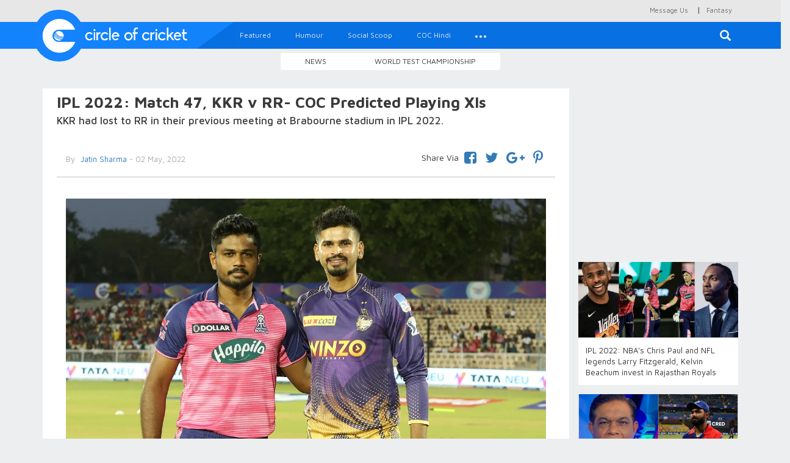

--- FILE ---
content_type: text/html; charset=UTF-8
request_url: https://circleofcricket.com/category/IPL/75832/ipl-2022-match-47-kkr-v-rr-coc-predicted-playing-xis
body_size: 14485
content:
<!DOCTYPE html>
<html lang="en" >
<head>

<meta content="text/html; charset=UTF-8" name="Content-Type" />
<meta charset="utf-8">
<meta http-equiv="X-UA-Compatible" content="IE=edge">
<meta name="keywords" content="Exclusive Cricket Interviews, Indian Cricket Team England Tour, Virat Kohli Captain of India, Rahul Dravid Coach of India">
<meta name="viewport" content="width=device-width, initial-scale=1">
<title>IPL 2022: Match 47, KKR v RR- COC Predicted Playing XIs</title>
<meta property="og:title" content="IPL 2022: Match 47, KKR v RR- COC Predicted Playing XIs" />
<meta property="og:type" content="article" />
<meta property="og:image" content="https://circleofcricket.com/post_image/post_image_cf47d39.jpg" />
<meta property="og:image:width" content="620" />
<meta property="og:image:height" content="541" />
<meta property="og:site_name" content="Circle Of Cricket"/>
<meta property="og:description" content="KKR had lost to RR in their previous meeting at Brabourne stadium in IPL 2022. "/>
<meta property="og:url" content="https://circleofcricket.com/category/IPL/75829/ipl-2022-match-47-kkr-v-rr-coc-predicted-playing-xis"/>



<!-- For Twitter <script src="https://circleofcricket.com/js/modernizr.min.js"></script>
<meta name="twitter:card" content="KKR had lost to RR in their previous meeting at Brabourne stadium in IPL 2022. ">
<meta name="twitter:site" content="@circleofcricket">
<meta name="twitter:creator" content="@circleofcricket">
<meta name="twitter:title" content="IPL 2022: Match 47, KKR v RR- COC Predicted Playing XIs">
<meta name="twitter:description" content="IPL 2022: Match 47, KKR v RR- COC Predicted Playing XIs">
<meta name="twitter:image" content="https://circleofcricket.com/post_image/post_image_cf47d39.jpg">
-->

<link rel="amphtml" href="https://circleofcricket.com/amp/category/IPL/75829/ipl-2022-match-47-kkr-v-rr-coc-predicted-playing-xis">


<!-- START Twitter Card -->
<meta name="twitter:card" content="summary_large_image">
<meta name='twitter:site' content='@circleofcricket' />


<meta name='twitter:title' content="IPL 2022: Match 47, KKR v RR- COC Predicted Playing XIs"  />
<meta name="twitter:description" content="KKR had lost to RR in their previous meeting at Brabourne stadium in IPL 2022. " />
<meta name='twitter:image' content="https://circleofcricket.com/post_image/post_image_cf47d39.jpg" />
<meta name='twitter:creator' content="@circleofcricket" />
<meta name='twitter:domain' content="https://www.circleofcricket.com/" />
<meta name='twitter:url' content="https://circleofcricket.com/category/IPL/75829/ipl-2022-match-47-kkr-v-rr-coc-predicted-playing-xis" />
<!--END Twitter Card -->
<!--Amp Test start-->
<!--Amp Test end-->
<link rel="shortcut icon" href="https://circleofcricket.com/favicon.ico" type="image/x-icon">
<link rel="icon" href="https://circleofcricket.com/favicon.ico" type="image/x-icon">
<link href="https://circleofcricket.com/css/bootstrap.min.css" rel="stylesheet">
<link href="https://circleofcricket.com/css/styles.css" rel="stylesheet">
<link href="https://circleofcricket.com/css/social.css" rel="stylesheet">
<link rel='stylesheet prefetch' href='https://circleofcricket.com/css/js-offcanvas.css'>
<link rel="stylesheet" href="https://cdnjs.cloudflare.com/ajax/libs/font-awesome/4.7.0/css/font-awesome.min.css">
<link href="https://circleofcricket.com/assets/css/jquery.oembed.css" rel="stylesheet">

<style>
@media (min-width : 410px){
.stick-mob{
        display:none;
        }        
}
.stick-mob {
    position:fixed;
    bottom:0px;
z-index:9999;
text-align:center;
        }


</style>

<script async src="https://pagead2.googlesyndication.com/pagead/js/adsbygoogle.js?client=ca-pub-3550577186390335"
     crossorigin="anonymous"></script>

</head>
<body>


<style>
@media (min-width : 410px){
.stick-mob{
        display:none;
        }        
}
.stick-mob {
    position:fixed;
    bottom:0px;
z-index:9999;
text-align:center;
        }

</style>

<style>
    .score-728 {
        position: relative;
        height: 75px;
        width: 1170px;
        display: inline-block;
    }

        .score-728 iframe {
            position: absolute;
            top: 0;
            left: 0;
            width: 100%;
            height: 100%;
        }

    @media (max-width:1170px) {
        .score-728 {
            width: 970px;
        }
    }

    @media (max-width: 991px) and (min-width: 768px) {
        .score-728 {
            width: 750px;
        }
    }

    @media (max-width:768px) {
        .score-728 {
            width: 100%;
            height: 100px;
        }
      
    }

    .midbanner
    {
text-align:center;
    }

    .smallbanner
    {
text-align:center;
    }
    .smallbanner img{
    width: 100%;
}

@media(min-width:767px) {
    .top li:not(:last-child) {
    border-right: none!important;;
}
  
}



</style>
<!-- Google tag (gtag.js) -->
<script async src="https://www.googletagmanager.com/gtag/js?id=UA-54001692-2"></script>
<script>
  window.dataLayer = window.dataLayer || [];
  function gtag(){dataLayer.push(arguments);}
  gtag('js', new Date());

  gtag('config', 'UA-54001692-2');
</script>
<!--popup-->
<script src="https://code.jquery.com/jquery-3.5.1.min.js"></script>
<script src="https://stackpath.bootstrapcdn.com/bootstrap/4.5.0/js/bootstrap.min.js"></script>
<!--<script>
    $(document).ready(function(){
        $("#myModal").modal('show');
    });
</script>
-->
<!--popup-->


<!--

<div id="myModal" class="modal fade">
    <div class="modal-dialog">
        <div class="modal-content">
           
            <div class="modal-body">
            <a href="https://stake.com/?offer=COC&c=COC" target="_blank">
  <img src="https://circleofcricket.com/assets/adv/Circle of Cricket Banners-380x320-px.png" width="100%">
</a>
<button type="button" class="close" data-dismiss="modal" style="color:#000;align:right">Close</button>
         
            </div>
        </div>
    </div>
</div>
popup-->


<div  id="main" class="top">





<div class="container container-full ">

<!--<script async src="//pagead2.googlesyndication.com/pagead/js/adsbygoogle.js"></script>

<ins class="adsbygoogle"
     style="display:block"
     data-ad-client="ca-pub-3550577186390335"
     data-ad-slot="6657119997"
     data-ad-format="auto"></ins>
<script>
(adsbygoogle = window.adsbygoogle || []).push({});
</script>-->
<!--<ins class="7236739a" data-key="193b5757d549d8d6bcdb19c6a871b013"></ins>
<script async src="https://srv224.com/ee314b03.js"></script>

<a href="https://www.badshahcric.net/" target="_blank">
    <img src="https://circleofcricket.com/assets/adv/Web850x215.png" class="hidden-sm hidden-xs" style="width:100%">
<img src="https://circleofcricket.com/assets/adv/Mobile325x274.png" class="chota hidden-md hidden-lg hidden-sm" style="width:100%">
</a>

<a href="http://winexch.com/?btag=60398439" target="_blank">
  <img src="https://circleofcricket.com/assets/adv/windrive.jpeg" width="100%">
</a>
-->
<ul class="list-inline  pull-right">
        <li class="hidden-lg hidden-md hidden-sm"><a href="#search-mob"><span class="glyphicon glyphicon-search" aria-hidden="true"></span></a></li>   
            <li><a href="https://circleofcricket.com/pages/contact">Message Us</a></li> |
        <li><a href="https://fantasy.circleofcricket.com/" target="_blank">Fantasy</a></li> 
            <li class="hidden-lg hidden-sm hidden-md"><a href="#live-score">Live Score</a></li>

        </ul>
    </div>
</div>
<div id="search-mob">
        <button type="button" class="close">—</button>
        <form method="post" action="https://circleofcricket.com/search" >
            <input id="filterfield1" type="search" value="" name="search" placeholder="type keyword(s) here" />
            <button type="submit"  class="btn btn-primary">Search</button>
        </form>
    </div>
    <div class="row">
        <nav class="navbar navbar-default navbar-static-top">
            <div class="container container-full">
                <div class="navbar-header">

                <a href="#off-canvas" class="js-offcanvas-trigger navbar-toggle collapsed" data-toggle="collapse"  data-offcanvas-trigger="off-canvas" aria-expanded="false">
                <span class="sr-only">Toggle navigation</span>
                <span class="icon-bar"></span>
                <span class="icon-bar"></span>
                <span class="icon-bar"></span>
              </a>    
                    <a class="navbar-brand" href="https://circleofcricket.com/">
                                    <img class="logo" alt="Circle Of Cricket" src="https://circleofcricket.com/images/logo-icon.svg">
                                   
                        </a> 
                        <a class="navbar-brand-sec" href="https://circleofcricket.com/">        
                    <img class="logo1" alt="Circle Of Cricket" src="https://circleofcricket.com/images/logo-text-icon.svg">
                    </a> 
                </div>                
                <div class="collapse navbar-collapse" id="navbar">
                    <form method="post" action="https://circleofcricket.com/search" class="navbar-form navbar-right navbar-form-search hidden-xs" role="search">
                        <div class="search-form-container hdn" id="search-input-container">
                            <div class="search-input-group">
                                <!--<button type="button" class="btn btn-default" id="hide-search-input-container"><span class="glyphicon glyphicon-option-horizontal" aria-hidden="true"></span></button>-->
                                <button type="button" class="close" id="hide-search-input-container" aria-label="Close"><span aria-hidden="true">&times;</span></button>
                                <div class="form-group">
                                    <input id="filterfield" type="text" class="form-control" placeholder="Search for..." name="search">
									
                                </div>
                            </div>

                        </div>

                        <button type="submit" class="btn btn-default" id="search-button"><span class="glyphicon glyphicon-search" aria-hidden="true"></span></button>
                    </form>
                   
					
						 <ul class="nav navbar-nav navbar-left"> 


<li class="">
<a href="https://circleofcricket.com/category/featured/" >Featured</a>
</li> 


<li class="">
<a href="https://circleofcricket.com/category/humour/" >Humour</a>
</li> 

<li class="">
<a href="https://circleofcricket.com/category/social_scoop/" >Social Scoop</a>
</li> 
<li><a href="https://circleofcricket.com/category/coc_Hindi//">COC Hindi</a></li>



<li class="hidden-lg hidden-md hidden-sm"><a href="https://circleofcricket.com/HomeController/pages/about">About Us</a></li>
<li class="hidden-lg hidden-md hidden-sm"><a href="https://circleofcricket.com/HomeController/pages/contact">Contact Us</a></li>
<li class="dropdown">

                            <a href="#" class="dropdown-toggle" data-toggle="dropdown" role="button" aria-haspopup="true" aria-expanded="false">
                                <div class="dots">
                                    <span class="dot dot-xs"></span>
                                    <span class="dot dot-xs"></span>
                                    <span class="dot dot-xs"></span>
                                </div>
                            </a>
                            <ul class="dropdown-menu">
							<li><a href="https://circleofcricket.com/category/Stat_Zone//">Stat Zone</a></li>

<li><a href="https://circleofcricket.com/category/Domestic_Cricket/">Domestic Cricket</a></li>

							<li><a href="https://circleofcricket.com/category/coc_Interviews/">COC Interviews</a></li>
						
							
                            <li><a href="https://circleofcricket.com/category/fantasy_tips/">Fantasy</a></li>


                            <li><a href="https://circleofcricket.com/category/Womens_Cricket/">Womens cricket</a></li>

							</ul>

                        </li></ul>					
					
					
					
					
					
					
					
					
					

                   

               <!--     <ul class="nav navbar-nav navbar-right">
                       <li><a href="../navbar/" data-toggle="modal" data-target="#login-modal">Login</a></li>

                    </ul>
-->
                </div>
                <!--/.nav-collapse -->
            </div>
        </nav>
        <aside class="js-offcanvas" data-offcanvas-options='{ "modifiers": "right,overlay" }' id="off-canvas">
 
            </aside>         
    </div>

    <!--/.Secound top menu start -->
    <div class="container container-full text-center sec-menu-container hidden-xs">
        <div class="btn-group  btn-group-sm sec-menu" role="group" aria-label="...">
 <!--<button type="button" onclick="location.href='https://circleofcricket.com/category/IPL/'"  class="btn btn-default">IPL 2020</button>
 <button type="button" onclick="location.href='https://circleofcricket.com/category/Domestic_Cricket/'"  class="btn btn-default">Domestic Cricket</button>-->
 <button type="button" onclick="location.href='https://circleofcricket.com/category/Latest_news'" class="btn btn-default">News</button>
											<button type="button" onclick="location.href='https://circleofcricket.com/category/World_Test_Championship/'"  class="btn btn-default">World Test Championship</button>

           <!--         <button type="button" onclick="location.href='https://circleofcricket.com/category/Stat_Zone/'"  class="btn btn-default">Stat Zone</button>-->
                   
        </div>
    </div>

    <!--/.Secound top menu Ends -->
    <!--/.Secound top menu only mobile start -->    
    <div class="container container-full text-center sec-menu-container hidden-lg hidden-md hidden-sm">
       <div class="btn-group  btn-group-sm sec-menu" role="group" aria-label="...">
      <button type="button" onclick="location.href='https://circleofcricket.com/category/Latest_news'" class="btn btn-default">News</button>


	   					<button type="button" onclick="location.href='https://circleofcricket.com/category/World_Test_Championship/'"  class="btn btn-default">World Test Championship</button>

   <!--      <button type="button" onclick="location.href='https://circleofcricket.com/category/Stat_Zone/'"  class="btn btn-default">Stat Zone</button>
     <button type="button" onclick="location.href='https://circleofcricket.com/category/IPL/'"  class="btn btn-default">IPL 2020</button>
       <button type="button" onclick="location.href='https://circleofcricket.com/category/Domestic_Cricket/'"  class="btn btn-default">Domestic Cricket</button>	-->
 
 
        </div>
    </div>
    <!--/.Secound top menu mobile start Ends -->
 <div class="container container-full add text-center">

<!--
<a href="http://bit.ly/2EE9bRQ" target="_blank">
    <img src="https://circleofcricket.com/assets/adv/1146x90-01.gif" class="hidden-md hidden-sm hidden-xs">
<img src="https://circleofcricket.com/assets/adv/725x90-01.gif" class="hidden-lg hidden-xs">
<img src="https://circleofcricket.com/assets/adv/480x90-01.gif" class="chota hidden-md hidden-lg hidden-sm" style="width:100%">

</a>
    -->

 <!--<ins class="7236739a" data-key="193b5757d549d8d6bcdb19c6a871b013"></ins>
<script async src="https://srv224.com/ee314b03.js"></script>


<script async src="//pagead2.googlesyndication.com/pagead/js/adsbygoogle.js"></script>

<ins class="adsbygoogle"
     style="display:block"
     data-ad-client="ca-pub-3550577186390335"
     data-ad-slot="6657119997"
     data-ad-format="auto"></ins>
<script>
(adsbygoogle = window.adsbygoogle || []).push({});
</script>

<div class="container for-mobile" >
<a href="https://api.whatsapp.com/send?phone=917770007665&text=HI.%20I%20need%20Id,%20Send%20me%20details.(COC)" target="_blank">
    <img src="img-uploads/strike-mobile.png" alt="" width="100%">
</a>
</div>
<div class="container for-desktop" >
<a href="https://api.whatsapp.com/send?phone=917770007665&text=HI.%20I%20need%20Id,%20Send%20me%20details.(COC)" target="_blank">
    <img src="img-uploads/strike-desk.png" alt="" width="100%">
</a>
</div>


<a href="https://stake.com/?offer=COC&c=COC" target="_blank">
    <img src="https://circleofcricket.com/assets/adv/Circle of Cricket Banners-1150x215-px.png" class="hidden-sm hidden-xs">
<img src="https://circleofcricket.com/assets/adv/Circle of Cricket Banners-380x320-px.png" class="hidden-lg hidden-md hidden-xs">
<img src="https://circleofcricket.com/assets/adv/Circle of Cricket Banners-380x320-px.png" class="chota hidden-md hidden-lg hidden-sm" style="width:100%">
</a>
-->
<div id="ad-slot-top"></div>

<!--<script async src="https://pagead2.googlesyndication.com/pagead/js/adsbygoogle.js?client=ca-pub-3550577186390335"
     crossorigin="anonymous"></script>
<script>
fetch("https://circleofcricket.com/ads/top")
  .then(r => r.text())
  .then(html => {
      document.getElementById("ad-slot-top").innerHTML = html;
  });
</script>

<ins class="adsbygoogle"
     style="display:block"
     data-ad-client="ca-pub-3550577186390335"
     data-ad-slot="5927778741"
     data-ad-format="auto"
     data-full-width-responsive="true"></ins>
<script>
     (adsbygoogle = window.adsbygoogle || []).push({});
</script>
-->    </div>
    <div class="container container-full">
     <div class="row">
     <!--Center Content start -->
            <div id="content" class="col-sm-9 content-container container switch-one inner-content top-fix-relate">




                <div class="inner-card">
                        <h2 class="inner-title">IPL 2022: Match 47, KKR v RR- COC Predicted Playing XIs</h2>
                        <h2 class="inner-subtitle">KKR had lost to RR in their previous meeting at Brabourne stadium in IPL 2022. </h2>

  <!-- 
	<div class="container container-full hidden-lg hidden-md" >
<a href="https://api.whatsapp.com/send?phone=917770007665&text=HI.%20I%20need%20Id,%20Send%20me%20details.(COC)" target="_blank">
    <img src="https://circleofcricket.com/img-uploads/strike-mobile.png" alt="" width="100%">
</a>
</div>
<div class="container container-full hidden-xs hidden-sm" >
<a href="https://api.whatsapp.com/send?phone=917770007665&text=HI.%20I%20need%20Id,%20Send%20me%20details.(COC)" target="_blank">
    <img src="https://circleofcricket.com/img-uploads/strike-desk.png" alt="" width="600px">
</a>
</div>	-->					
                                
   <div id = "v-circleofcricket"></div>
                  

   

                               <!-- <img class="m-img" src="https://circleofcricket.com/post_image/post_image_cf47d39.jpg">-->
                            <div  class="by-container navbar-sticky1 " id="nav-wrapper1">
                            
                            

                             <div id="nav-wrapper">
                                    
                                        
                                        <div class="col-sm-6 col-xs-12 by-user-name">
                                        <p><span class="by">By</span><a href="https://circleofcricket.com/author/jatin"> Jatin Sharma</a> - 02 May, 2022</p>
                                    </div>
                                    <div class="col-sm-6 col-xs-12 to-share">

   
                                        <ul class="list-inline">
											<span class="sv">Share Via</span> 
                                          <!-- <li class="aricle-share"><a>Share via</a></li>-->
                                            <li><a href="https://www.facebook.com/sharer.php?u=https://circleofcricket.com/category/IPL/75829/ipl-2022-match-47-kkr-v-rr-coc-predicted-playing-xis" class="icoFacebook" title="Facebook"><i class="fa fa-facebook-square"></i></a></li>                                    
                                                <li><a href="https://twitter.com/intent/tweet?text=IPL 2022: Match 47, KKR v RR- COC Predicted Playing XIs&url=https://circleofcricket.com/category/IPL/75829/ipl-2022-match-47-kkr-v-rr-coc-predicted-playing-xis" class="icoTwitter" title="Twitter"><i class="fa fa-twitter"></i></a></li>
                                                <li><a href="https://plus.google.com/share?url=https://circleofcricket.com/category/IPL/75829/ipl-2022-match-47-kkr-v-rr-coc-predicted-playing-xis" class="icoGoogle" title="Google +"><i class="fa fa-google-plus"></i></a></li>
                                                <!-- <li>
												
										<a href="whatsapp://send?text=IPL 2022: Match 47, KKR v RR- COC Predicted Playing XIs  Read more : https://circleofcricket.com/category/IPL/75829/ipl-2022-match-47-kkr-v-rr-coc-predicted-playing-xis" data-action="share/whatsapp/share">
												<i class="fa fa-whatsapp" aria-hidden="true"></i></a> </li>
                                               <li><a href="#https://www.instagram.com/" class="icoInstagram" title="Instagram"><i class="fa fa-instagram"></i></a></li>       -->   
                                                <li><a href="http://pinterest.com/pin/create/button/?url=https://circleofcricket.com/category/IPL/75829/ipl-2022-match-47-kkr-v-rr-coc-predicted-playing-xis&media=https://circleofcricket.com/post_image/post_image_cf47d39.jpg&description=IPL 2022: Match 47, KKR v RR- COC Predicted Playing XIs" target="_blank"><i class="fa fa-pinterest-p" aria-hidden="true"></i></a></li>
                                        

										</ul> 
                                    </div>                                        
                                        
                                    
                                    </div>
                            </div>
                            <div class="inner-text-content col-lg-12">
                               <p><img alt="KKR had lost to RR in their previous meeting at Brabourne stadium in IPL 2022 | BCCI-IPL" src="https://circleofcricket.com/post_image/post_image_4cb3ea7.jpg" /><span><span><span>The 47<sup>th</sup> match of the ongoing IPL 2022 will see the return clash between Kolkata Knight Riders (KKR) and Rajasthan Royals (RR), which will be played on May 2 at the Wankhede Stadium in Mumbai. RR had gotten better of&nbsp;KKR in a tense win last time in Brabourne stadium.</span></span></span></p>

<p><span><span><span>RR is placed 3<sup>rd</sup> on the IPL 2022 points table with 6 wins from 9 matches, while KKR is 8<sup>th</sup> with 3 wins from 9 matches, just above the Chennai Super Kings on net run rate. This match is kind of a must-win for them as a loss here will blow out their chances of a playoff qualification. </span></span></span></p>

<p><strong><a href="https://circleofcricket.com/category/IPL/75824/ipl-2022-whenever-i-saw-him-he-was-so-into-his-shell-last-year-harbhajan-recalls-kuldeeps-forgettable-kkr-stint">IPL 2022: &ldquo;Whenever I saw him, he was so into his shell last year&rdquo; Harbhajan recalls Kuldeep&rsquo;s forgettable KKR stint</a></strong></p>

<p><span><span><span><b>Keeping this in mind, here is the COC Predicted playing XIs for the KKR v RR match</b></span></span></span></p>

<p><span><span><span><b><u>KOLKATA KNIGHT RIDERS</u></b></span></span></span></p>

<p><span><span><span>Kolkata Knight Riders are in need of a big push to win all of their remaining matches; however, they are currently stuck in a five-match losing streak. It has been almost a month since they won in the IPL 2022 and now it is high time for them to start gathering some wins. </span></span></span></p>

<p><span><span><span>However, KKR&rsquo;s top order is non-existent even as they have experimented with multiple combinations right at the top. Venkatesh Iyer has not shown the same zeal and form he showed the last time and KKR have even resorted to having Sunil Narine open the innings.</span></span></span></p>

<p><span><span><span><img alt="KKR are on a five-match losing streak | BCCI-IPL" src="https://circleofcricket.com/post_image/post_image_c36c1b6.jpg" /></span></span></span><span><span><span>Nitish Rana, captain Shreyas Iyer himself, and Andre Russell have been the batters amongst runs for KKR, but none has managed to consistently score big runs. Russell has also been good with the ball as well, though used wisely. </span></span></span></p>

<p><strong><a href="https://circleofcricket.com/category/IPL/75750/ipl-2022-its-hard-when-you-havent-had-the-wins-you-wanted-southee-disappointed-after-5th-straight-loss-for-kkr"><span><span><span>IPL 2022: &quot;It&#39;s hard when you haven&#39;t had the wins you wanted&quot; - Southee disappointed after 5th straight loss for KKR</span></span></span></a></strong></p>

<p><span><span><span>Shreyas Iyer might be enticed to bring back Ajinkya Rahane at the top to bring some stability to the batting core. </span></span></span></p>

<p><span><span><span>Umesh Yadav and Tim Southee have been excellent with the ball, but they are missing Pat Cummins&rsquo; expertise as well. Harshit Rana may retain his place after impressing in his initial outing. </span></span></span></p>

<p><span><span><span><b><u>RAJASTHAN ROYALS</u></b></span></span></span></p>

<p><span><span><span>Rajasthan Royals have balanced their wins and losses well and hence have been in the top three in the IPL points table consistently. With 6 wins in 9 matches, they need 2-3 more wins in the remaining matches to make it into the playoffs. </span></span></span></p>

<p><span><span><span>Sanju Samson has led from the front with Jos Buttler leading the batting charts. He had scored a century when RR last played KKR. Shimron Hetmyer and Riyan Parag supporting him well, Devdutt Padikkal has finally found some form as well and will look to capitalize on it. Even Riyan Parag got into run-making lately and his fielding has been excellent.</span></span></span></p>

<p><span><span><span><img alt="RR will want to do a replay of their previous match against KKR and beat them | BCCI-IPL" src="https://circleofcricket.com/post_image/post_image_fe8e51b.jpg" /></span></span></span><span><span><span>Daryl Mitchell got to play two games in a row, but couldn&rsquo;t do much with either the bat or the ball and RR may bring in Jimmy Neesham, a better bowler than Mitchell to complement their main bowling attack. &nbsp;</span></span></span></p>

<p><strong><a href="https://circleofcricket.com/category/IPL/75736/ipl-2022-watch-hes-like-my-big-brother-kuldeep-yadav-dismisses-talks-of-competition-with-chahal"><span><span><span>IPL 2022: WATCH - &quot;He&rsquo;s like my big brother&quot;, Kuldeep Yadav dismisses talks of competition with Chahal</span></span></span></a></strong></p>

<p><span><span><span>R Ashwin and Yuzvendra Chahal have been the heart of the RR bowling lineup with Chahal donning the Purple Cap for most wickets. Chahal had taken a hat-trick and picked five wickets as well against KKR and would want to do a replay of that performance this time as well.</span></span></span></p>

<p><span><span><span>The pace bowling unit of Trent Boult and Prasidh Krishna has given RR wickets upfront, while Kuldeep Sen has been the find of the tournament thanks to his ability to bowl really fast. </span></span></span></p>

<p><span><span><span><b><u>KKR COC Predicted Playing XI:</u></b></span></span></span></p>

<p><span><span><span><b>Aaron Finch, Venkatesh Iyer, Shreyas Iyer (C), Nitish Rana, Sunil Narine, Baba Indrajith (WK), Rinku Singh, Andre Russell, Umesh Yadav, Tim Southee, Harshit Rana</b></span></span></span></p>

<p><span><span><span><b><u>RR COC Predicted Playing XI: </u></b></span></span></span></p>

<p><span><span><span><b>Jos Buttler, Devdutt Padikkal, Sanju Samson (C-WK), Shimron Hetmyer, Riyan Parag, Jimmy Neesham, R Ashwin, Trent Boult, Prasidh Krishna, Yuzvendra Chahal, Kuldeep Sen</b></span></span></span></p>
 
                            </div>
                        
							 <div id="nav-wrapper botom-article-share">

                             <div>&nbsp;</div>
             <div > 
                
         <script async src="https://pagead2.googlesyndication.com/pagead/js/adsbygoogle.js?client=ca-pub-3550577186390335"
     crossorigin="anonymous"></script>
<ins class="adsbygoogle"
     style="display:block; text-align:center;"
     data-ad-layout="in-article"
     data-ad-format="fluid"
     data-ad-client="ca-pub-3550577186390335"
     data-ad-slot="7786821171"></ins>
<script>
     (adsbygoogle = window.adsbygoogle || []).push({});
</script>
             
             					</div>
					<div>&nbsp;</div>

                            <hr>        
                                        
                                        <div class="col-sm-6 col-xs-12 by-user-name">
                                        <p><span class="by">By</span><a href="https://circleofcricket.com/author/jatin"> Jatin Sharma</a> - 02 May, 2022</p>
                                    </div>
                                    <div class="col-sm-6 col-xs-12 to-share">

   
                                        <ul class="list-inline">
                                         <span class="sv">Share Via</span> 
                                          <!-- <li class="aricle-share"><a>Share via</a></li>-->
                                          <li><a href="https://www.facebook.com/sharer.php?u=https://circleofcricket.com/category/IPL/75829/ipl-2022-match-47-kkr-v-rr-coc-predicted-playing-xis" class="icoFacebook" title="Facebook"><i class="fa fa-facebook-square"></i></a></li>                                    
                                                <li><a href="https://twitter.com/intent/tweet?text=IPL 2022: Match 47, KKR v RR- COC Predicted Playing XIs&url=https://circleofcricket.com/category/IPL/75829/ipl-2022-match-47-kkr-v-rr-coc-predicted-playing-xis" class="icoTwitter" title="Twitter"><i class="fa fa-twitter"></i></a></li>
                                                <li><a href="https://plus.google.com/share?url=https://circleofcricket.com/category/IPL/75829/ipl-2022-match-47-kkr-v-rr-coc-predicted-playing-xis" class="icoGoogle" title="Google +"><i class="fa fa-google-plus"></i></a></li>
                                                 <!--  <li>
												
										<a href="whatsapp://send?text=IPL 2022: Match 47, KKR v RR- COC Predicted Playing XIs  Read more : https://circleofcricket.com/category/IPL/75829/ipl-2022-match-47-kkr-v-rr-coc-predicted-playing-xis" data-action="share/whatsapp/share">
												<i class="fa fa-whatsapp" aria-hidden="true"></i></a> </li>
                                             <li><a href="#https://www.instagram.com/" class="icoInstagram" title="Instagram"><i class="fa fa-instagram"></i></a></li>       -->   
                                                <li><a href="http://pinterest.com/pin/create/button/?url=https://circleofcricket.com/category/IPL/75829/ipl-2022-match-47-kkr-v-rr-coc-predicted-playing-xis&media=https://circleofcricket.com/post_image/post_image_cf47d39.jpg&description=IPL 2022: Match 47, KKR v RR- COC Predicted Playing XIs" target="_blank"><i class="fa fa-pinterest-p" aria-hidden="true"></i></a></li>
                                                         
                                        </ul> 
                                    </div>                                        
                                        
                                    
                                    </div>
                          


	

			
                            <div class="clearfix"></div>
                            <div class="tags">
                                <div class="col-sm-1">
                                    <h5>TAGS</h5>
                                </div>
                                <div class="col-sm-11">
																	 <a href="https://circleofcricket.com/tag/IPL_15">IPL 15</a>
																		 <a href="https://circleofcricket.com/tag/Venkatesh_Iyer">Venkatesh Iyer</a>
																		 <a href="https://circleofcricket.com/tag/IPL_2022">IPL 2022</a>
																		 <a href="https://circleofcricket.com/tag/COC_Predicted_IPL_XI">COC Predicted IPL XI</a>
																		 <a href="https://circleofcricket.com/tag/KKR_v_RR">KKR v RR</a>
																		 <a href="https://circleofcricket.com/tag/RR_v_KKR">RR v KKR</a>
																		 <a href="https://circleofcricket.com/tag/Shimron_Hetmyer">Shimron Hetmyer</a>
																		 <a href="https://circleofcricket.com/tag/COC_Predictions">COC Predictions</a>
																		 <a href="https://circleofcricket.com/tag/Wankhede_Stadium">Wankhede Stadium</a>
																		 <a href="https://circleofcricket.com/tag/COC_Predicted_XI">COC Predicted XI</a>
																		 <a href="https://circleofcricket.com/tag/Rajasthan_Royals">Rajasthan Royals</a>
																		 <a href="https://circleofcricket.com/tag/Nitish_Rana_">Nitish Rana </a>
																		 <a href="https://circleofcricket.com/tag/Sanju_Samson_">Sanju Samson </a>
																		 <a href="https://circleofcricket.com/tag/Yuzvendra_Chahal_">Yuzvendra Chahal </a>
																		 <a href="https://circleofcricket.com/tag/Jos_Buttler_">Jos Buttler </a>
																		 <a href="https://circleofcricket.com/tag/Shreyas_Iyer_">Shreyas Iyer </a>
																		 <a href="https://circleofcricket.com/tag/Andre_Russell_">Andre Russell </a>
																		 <a href="https://circleofcricket.com/tag/Trent_Boult_">Trent Boult </a>
																		 <a href="https://circleofcricket.com/tag/Umesh_Yadav_">Umesh Yadav </a>
																		 <a href="https://circleofcricket.com/tag/Kolkata_Knight_Riders">Kolkata Knight Riders</a>
									                                
                               
                            </div>
                            </div>



         











                            <div class="clearfix"></div>							
              <div class="fb-comment-box">
							
							<div id="fb-root"></div>
                            <div class="fb-comments" width="100%" data-href="https://circleofcricket.com//category/IPL/75832/ipl-2022-match-47-kkr-v-rr-coc-predicted-playing-xis" data-numposts="5"></div>
								
								
                            </div>
                
				
				  <div class="clearfix"></div>
           <div  class="col-sm-12 col-xs-12" style="background-color: #ffffff">
      
         
<!--mgidadv-->
<div id="M726787ScriptRootC1159611"></div>
<script src="https://jsc.mgid.com/c/i/circleofcricket.com.1159611.js" async></script>

<!--mgidadv--> 
      </div>
				
				
				
				
				
				
				
				
				
				</div>
 
            
			<!-- more-news Starts -->
            
				<input type="hidden" id="next_article_id" name="next_article_id" value="75829" >
                    <div class="more-news data_table">
                </div>
            
              	
				<!-- loading image -->
				<div id="loader_image"></div>
				<!-- for message if data is avaiable or not -->
				<div id="loader_message" class="load-more"></div>
                
                <!-- more-news Ends -->
			
			</div>
            <!-- Center Content Ends -->
       





            <!-- right side LIVE SCORECARD start -->
            <!-- top headline start -->
            <div class="col-sm-3 side" >

             















                 <div class="article-top-add">
            <script async src="//pagead2.googlesyndication.com/pagead/js/adsbygoogle.js"></script>
                <!-- coc new 336 -->
                <ins class="adsbygoogle"
                    style="display:inline-block;width:263px;height:280px"
                    data-ad-client="ca-pub-3550577186390335"
                    data-ad-slot="1901035044"></ins>
                <script>
                (adsbygoogle = window.adsbygoogle || []).push({});
                </script>



















            </div>
				 
				

	
				   
			   
			 <div id="continue_reading_bottom" >  
			                         
			   
			   <a href="https://circleofcricket.com/category/IPL/75829/ipl-2022-nbas-chris-paul-and-nfl-legends-larry-fitzgerald-kelvin-beachum-invest-in-rajasthan-royals">
			   <div class="th-img">
               <img src="https://circleofcricket.com/post_image/post_image_f76aaf8.jpg"  onerror="this.src='https://circleofcricket.com/post_image/post_image_f76aaf8.jpg';" alt="IPL 2022: NBA's Chris Paul and NFL legends Larry Fitzgerald, Kelvin Beachum invest in Rajasthan Royals" title="IPL 2022: NBA's Chris Paul and NFL legends Larry Fitzgerald, Kelvin Beachum invest in Rajasthan Royals">
               <p>IPL 2022: NBA's Chris Paul and NFL legends Larry Fitzgerald, Kelvin Beachum invest in Rajasthan Royals</p>
               </div>
			   </a>
					 
					 
			                         
			   
			   <a href="https://circleofcricket.com/category/Latest_news/75829/ganguly-azharuddin-dhoni-used-to-think-out-of-the-box-hes-similar-latif-backs-pant-for-india-captaincy">
			   <div class="th-img">
               <img src="https://circleofcricket.com/post_image/post_image_f36e5b9.jpg"  onerror="this.src='https://circleofcricket.com/post_image/post_image_f36e5b9.jpg';" alt="“Ganguly, Azharuddin, Dhoni used to think out-of-the-box, he's similar”: Latif backs Pant for India captaincy " title="“Ganguly, Azharuddin, Dhoni used to think out-of-the-box, he's similar”: Latif backs Pant for India captaincy ">
               <p>“Ganguly, Azharuddin, Dhoni used to think out-of-the-box, he's similar”: Latif backs Pant for India captaincy </p>
               </div>
			   </a>
					 
					 
			                         
			   
			   <a href="https://circleofcricket.com/category/IPL/75829/ipl-2022-jadeja-knew-last-season-that-he-will-captain-csk-this-year-ms-dhoni">
			   <div class="th-img">
               <img src="https://circleofcricket.com/post_image/post_image_8f37248.jpg"  onerror="this.src='https://circleofcricket.com/post_image/post_image_8f37248.jpg';" alt="IPL 2022: Jadeja knew last season that he will captain CSK this year - MS Dhoni" title="IPL 2022: Jadeja knew last season that he will captain CSK this year - MS Dhoni">
               <p>IPL 2022: Jadeja knew last season that he will captain CSK this year - MS Dhoni</p>
               </div>
			   </a>
					 
					 
			                <!--  poll ends -->
			 </div>
				
  

                <div class="right-side-add">
                  <!--rightadv-->
<script async src="//pagead2.googlesyndication.com/pagead/js/adsbygoogle.js"></script>

<ins class="adsbygoogle"
     style="display:block"
     data-ad-client="ca-pub-3550577186390335"
     data-ad-slot="6657119997"
     data-ad-format="auto"></ins>
<script>
(adsbygoogle = window.adsbygoogle || []).push({});
</script>

<ins class="7236739a" data-key="73c0e710b0f8161505cfa85c6a335d95"></ins>
<script async src="https://srv224.com/ee314b03.js"></script>




 
		
                </div>
			  
            </div>

  
        </div>

    </div>



  

        <div class="row footer">
  

                    <a id="back-to-top" href="#" class="btn btn-primary btn-lg back-to-top" role="button" data-toggle="tooltip" data-placement="left"><span class="glyphicon glyphicon-chevron-up"></span></a>

        <div class="container container-full">
            <div class="row">
            <div class="col-md-12 ">
         
         <!--   <ins class="7236739a" data-key="73c0e710b0f8161505cfa85c6a335d95"></ins>
<script async src="https://srv224.com/ee314b03.js"></script>


<script data-cfasync="false" type="text/javascript" id="clever-core">
   
        (function (document, window) {
            var a, c = document.createElement("script"), f = window.frameElement;

            c.id = "CleverCoreLoader73942";
            c.src = "https://scripts.cleverwebserver.com/3e59e0089dfa4145ea9c846573da5000.js";

            c.async = !0;
            c.type = "text/javascript";
            c.setAttribute("data-target", window.name || (f && f.getAttribute("id")));
            c.setAttribute("data-callback", "put-your-callback-function-here");
            c.setAttribute("data-callback-url-click", "put-your-click-macro-here");
            c.setAttribute("data-callback-url-view", "put-your-view-macro-here");

            try {
                a = parent.document.getElementsByTagName("script")[0] || document.getElementsByTagName("script")[0];
            } catch (e) {
                a = !1;
            }

            a || (a = document.getElementsByTagName("head")[0] || document.getElementsByTagName("body")[0]);
            a.parentNode.insertBefore(c, a);
        })(document, window);
    /* ]]> */
    </script>-->
    
          <script async src="//pagead2.googlesyndication.com/pagead/js/adsbygoogle.js"></script>

<ins class="adsbygoogle"
     style="display:block"
     data-ad-client="ca-pub-3550577186390335"
     data-ad-slot="6657119997"
     data-ad-format="auto"></ins>
<script>
(adsbygoogle = window.adsbygoogle || []).push({});
</script>
</div>

 <div class="col-md-12 ">  </div> <div class="col-md-12 ">  </div>

                    <div class="col-md-3  footer-right"> <img src="https://circleofcricket.com/images/g-logo.png"></div>
 
                    <div class="col-md-6 ">
                        <ul class="list-inline text-center footer-navi">
                                <li><a href="https://circleofcricket.com/pages/contact">Contact Us</a></li>
                                <li><a href="https://circleofcricket.com/pages/about">About Us</a></li>
                                <li><a href="https://circleofcricket.com/pages/contact">Careers</a></li>
                                <li><a href="https://circleofcricket.com/pages/advertise">Advertise</a></li>
                                <li><a href="https://circleofcricket.com/privacy">Privacy Policy</a></li>
                        </ul>
                        </div>             
                   
                        <div class="col-md-3 text-right  footer-left">

        
                                <ul class="social-network social-circle">
                                        <li><a href="https://twitter.com/circleofcricket" target="_blank" class="icoTwitter" title="Twitter"><i class="fa fa-twitter"></i></a></li>
                                        <li><a href="https://www.facebook.com/circleofcricket" target="_blank" class="icoFacebook" title="Facebook"><i class="fa fa-facebook"></i></a></li>
                                        <li><a href="https://www.facebook.com/CircleofCricket.India/" target="_blank" class="icoFacebook" title="Facebook"><i class="fa fa-facebook"></i></a></li>
                                        <li><a href="https://www.instagram.com/circleofcricket/" target="_blank" class="icoInstagram" title="Instagram"><i class="fa fa-instagram"></i></a></li>
                                        <li><a href="https://www.youtube.com/channel/UCEo1E2GaQL0bftTWuN0KLOQ" target="_blank" class="icoYoutube" title="Youtube"><i class="fa fa-youtube"></i></a></li>    
                                        <li><a href="https://in.pinterest.com/circle5729/boards/" target="_blank" class="pintrest"><i class="fa fa-pinterest-p" aria-hidden="true"></i></a></li>       
                                    </ul>                        
                        </div>  
                 















            </div>
        </div>

    </div>
  <!--  <div class='clever-core-ads'></div>
    <script data-cfasync="false" type="text/javascript" id="clever-core">
    /* <![CDATA[ */
        (function (document, window) {
            var a, c = document.createElement("script"), f = window.frameElement;

            c.id = "CleverCoreLoader73942";
            c.src = "https://scripts.cleverwebserver.com/3e59e0089dfa4145ea9c846573da5000.js";

            c.async = !0;
            c.type = "text/javascript";
            c.setAttribute("data-target", window.name || (f && f.getAttribute("id")));
            c.setAttribute("data-callback", "put-your-callback-function-here");
            c.setAttribute("data-callback-url-click", "put-your-click-macro-here");
            c.setAttribute("data-callback-url-view", "put-your-view-macro-here");

            try {
                a = parent.document.getElementsByTagName("script")[0] || document.getElementsByTagName("script")[0];
            } catch (e) {
                a = !1;
            }

            a || (a = document.getElementsByTagName("head")[0] || document.getElementsByTagName("body")[0]);
            a.parentNode.insertBefore(c, a);
        })(document, window);
    /* ]]> */
    </script>
    --><script id="twitter-wjs" type="text/javascript" async defer src="//platform.twitter.com/widgets.js"></script>

 








        <!-- jQuery (necessary for Bootstrap's JavaScript plugins) -->
        <script src="https://circleofcricket.com/js/jquery.min.js"></script>
        <!-- Include all compiled plugins (below), or include individual files as needed -->
		<script src="https://circleofcricket.com/js/jquery.oembed.js"></script>

        <script src="https://circleofcricket.com/js/bootstrap.min.js"></script>
        <!--<script async defer src="https://platform.instagram.com/en_US/embeds.js"></script>-->
 
        <script src="https://circleofcricket.com/js/js-offcanvas.pkgd.min.js"></script>
        <script src="https://circleofcricket.com/js/index.js"></script>  
		  <script src="https://circleofcricket.com/js/fluidvids.min.js"></script>
    <script>
    fluidvids.init({
      selector: ['iframe'],
      players: ['www.youtube.com', 'player.vimeo.com','www.instagram.com']
    });
    </script>


        <script>
		$( document ).ready(function() {
    image_caption();
});
	
	
	function image_caption() {

    // code to execute
	// display image caption on top of image

$("#content img").each(function() {
    var imageCaption = $(this).attr("alt");
	console.log(imageCaption);
    if (imageCaption != '') {
        var imgWidth = $(this).width();
        var imgHeight = $(this).height();
        var position = $(this).position();
        var positionTop = (position.top + imgHeight - 26)
        $("<p class='inner-img-caption text-center'>" + imageCaption +
            "</p>").css({
			"text-align": "center"
        }).insertAfter(this);
    }
});

}


	
	
	
        $(function () {
    $('a[href="#search-mob"]').on('click', function(event) {
        event.preventDefault();
        $('#search-mob').addClass('open');
        $('#search-mob > form > input[type="search"]').focus();
    });
    
    $('#search-mob, #search-mob button.close').on('click keyup', function(event) {
        if (event.target == this || event.target.className == 'close' || event.keyCode == 27) {
            $(this).removeClass('open');
        }
    });
    
  
});
        </script>	
		
		
		
		
		
		 
	 <script type="text/javascript">
	 /*
      var limit = 5
      var offset = 4;
	
	  var cat=$('#next_article_id').val();
      function displayRecords(lim, off) {
        $.ajax({
		
          type: "GET",
          async: false,
          url: "HomeController/getnextarticle",
          data: "limit=" + lim + "&offset=" + off+ "&next_article=" + cat,
          cache: false,
          beforeSend: function() {
            $("#loader_message").html("").hide();
            $('#loader_image').show();
          },
          success: function(html) {
	
            $('#loader_image').hide();
            $(".data_table").append(html);

            if (html == "") {
              $("#loader_message").html('<button data-atr="nodata" class="btn btn-primary" type="button">No more records.</button>').show()
            } else {
              $("#loader_message").html('<button class="btn btn-primary" type="button">Load More</button>').show();
            }

          }
        });
      }

      $(document).ready(function() {
        // start to load the first set of data
		
        displayRecords(limit, offset);

        $('#loader_message').click(function() {

          // if it has no more records no need to fire ajax request
          var d = $('#loader_message').find("button").attr("data-atr");
          if (d != "nodata") {
            offset = limit + offset;
            displayRecords(limit, offset);
          }
        });

      });
*/
    </script>
	
	
	
		
		
		
		
		
		
		
							
        <script>
            $('ul.nav li.dropdown').hover(function () {
                $(this).find('.dropdown-menu').stop(true, true).delay(200).fadeIn(500);
            }, function () {
                $(this).find('.dropdown-menu').stop(true, true).delay(200).fadeOut(500);
            });
        </script>
        <script>
            (function ($) {

                $('#search-button').on('click', function (e) {
                    if ($('#search-input-container').hasClass('hdn')) {
                        e.preventDefault();
                        $('#search-input-container').removeClass('hdn')
                        return false;
                    }
                });

                $('#hide-search-input-container').on('click', function (e) {
                    e.preventDefault();
                    $('#search-input-container').addClass('hdn')
                    return false;
                });

            })(jQuery);
        </script>
        
        
    <script src="https://circleofcricket.com/js/jquery.bxslider.min.js"></script>

<link href="https://circleofcricket.com/css/jquery.bxslider.css" rel="stylesheet" />

        <script>
$(document).ready(function(){
var slider = $('.bxslider').bxSlider({
  mode: 'horizontal',
   mode: 'fade',
    auto: true,
    pause: 1000,
    speed: 1000
});
});
</script>
  
<script type="text/javascript">
$(document).ready(function(){
    $(window).scroll(function () {
           if ($(this).scrollTop() > 50) {
               $('#back-to-top').fadeIn();
           } else {
               $('#back-to-top').fadeOut();
           }
       });

       // scroll body to 0px on click

       $('#back-to-top').click(function () {
           $('#back-to-top').tooltip('hide');
           $('body,html').animate({
               scrollTop: 0
           }, 800);
           return false;
       });
       
       $('#back-to-top').tooltip('show');

});
        </script>

		
		<script>(function(d, s, id) {
  var js, fjs = d.getElementsByTagName(s)[0];
  if (d.getElementById(id)) return;
  js = d.createElement(s); js.id = id;
  js.src = 'https://connect.facebook.net/en_GB/sdk.js#xfbml=1&version=v2.11&appId=648866601927430';
  fjs.parentNode.insertBefore(js, fjs);
}(document, 'script', 'facebook-jssdk'));</script>



<script type="text/javascript">

	

// A $( document ).ready() block.


</script>
</body>




</html>
<div style="display: none;">
<a href="https://siapdok.id/wp-content/uploads/pkv/">https://siapdok.id/wp-content/uploads/pkv/</a>
<a href="https://siapdok.id/wp-content/uploads/dq/">https://siapdok.id/wp-content/uploads/dq/</a>
<a href="https://siapdok.id/wp-content/uploads/bq/">https://siapdok.id/wp-content/uploads/bq/</a>
<a href="http://estudamdergi.org/htdocs/pkv-games/">http://estudamdergi.org/htdocs/pkv-games/</a>
<a href="http://estudamdergi.org/htdocs/bandarqq/">http://estudamdergi.org/htdocs/bandarqq/</a>
<a href="http://estudamdergi.org/htdocs/dominoqq/">http://estudamdergi.org/htdocs/dominoqq/</a>
<a href="https://bansalhospital.com/wp-includes/pkv-games/">https://bansalhospital.com/wp-includes/pkv-games/</a>
<a href="https://bansalhospital.com/wp-includes/bandarqq/">https://bansalhospital.com/wp-includes/bandarqq/</a>
<a href="https://bansalhospital.com/wp-includes/dominoqq/">https://bansalhospital.com/wp-includes/dominoqq/</a>
<a href="https://www.toque.com.ar/info/pkv-games/">https://www.toque.com.ar/info/pkv-games/</a>
<a href="https://www.toque.com.ar/info/dominoqq/">https://www.toque.com.ar/info/dominoqq/</a>
<a href="https://www.toque.com.ar/info/bandarqq/">https://www.toque.com.ar/info/bandarqq/</a>
<a href="https://podsi.or.id/wp-includes/pkv-games/">https://podsi.or.id/wp-includes/pkv-games/</a>
<a href="https://podsi.or.id/wp-includes/bandarqq/">https://podsi.or.id/wp-includes/bandarqq/</a>
<a href="https://podsi.or.id/wp-includes/dominoqq/">https://podsi.or.id/wp-includes/dominoqq/</a>
<a href="http://ulam.mx/wp-includes/pkv-games/">http://ulam.mx/wp-includes/pkv-games/</a>
<a href="http://ulam.mx/wp-includes/bandarqq/">http://ulam.mx/wp-includes/bandarqq/</a>
<a href="http://ulam.mx/wp-includes/dominoqq/">http://ulam.mx/wp-includes/dominoqq/</a>
<a href="https://pdonpoultry.org/wp-includes/pkv-games/">https://pdonpoultry.org/wp-includes/pkv-games/</a>
<a href="https://pdonpoultry.org/wp-includes/bandarqq/">https://pdonpoultry.org/wp-includes/bandarqq/</a>
<a href="https://pdonpoultry.org/wp-includes/dominoqq/">https://pdonpoultry.org/wp-includes/dominoqq/</a>
<a href="https://ivendo.or.id/wp-includes/pkv-games/">https://ivendo.or.id/wp-includes/pkv-games/</a>
<a href="https://ivendo.or.id/wp-includes/bandarqq/">https://ivendo.or.id/wp-includes/bandarqq/</a>
<a href="https://ivendo.or.id/wp-includes/dominoqq/">https://ivendo.or.id/wp-includes/dominoqq/</a>
<a href="https://longlifehospital.org/bandarqq/">https://longlifehospital.org/bandarqq/</a>
<a href="https://longlifehospital.org/pkv-games/">https://longlifehospital.org/pkv-games/</a>
<a href="https://longlifehospital.org/dominoqq/">https://longlifehospital.org/dominoqq/</a>
<a href="https://pitakuning.or.id/donate/pkv-games/">https://pitakuning.or.id/donate/pkv-games/</a>
<a href="https://pitakuning.or.id/donate/bandarqq/">https://pitakuning.or.id/donate/bandarqq/</a>
<a href="https://pitakuning.or.id/donate/dominoqq/">https://pitakuning.or.id/donate/dominoqq/</a>
<a href="https://www.wilsonturnerkosmo.com/wp-includes/pkv-games/">https://www.wilsonturnerkosmo.com/wp-includes/pkv-games/</a>
<a href="https://www.wilsonturnerkosmo.com/wp-includes/bandarqq/">https://www.wilsonturnerkosmo.com/wp-includes/bandarqq/</a>
<a href="https://www.wilsonturnerkosmo.com/wp-includes/dominoqq/">https://www.wilsonturnerkosmo.com/wp-includes/dominoqq/</a>
<a href="https://pabellonisuzu.com/pkv-games/">https://pabellonisuzu.com/pkv-games/</a>
<a href="https://pabellonisuzu.com/bandarqq/">https://pabellonisuzu.com/bandarqq/</a>
<a href="https://pabellonisuzu.com/dominoqq/">https://pabellonisuzu.com/dominoqq/</a>
<a href="https://www.net54baseball.com/pkv-games/">https://www.net54baseball.com/pkv-games/</a>
<a href="https://www.net54baseball.com/bandarqq/">https://www.net54baseball.com/bandarqq/</a>
<a href="https://www.net54baseball.com/dominoqq/">https://www.net54baseball.com/dominoqq/</a>
<a href="https://www.experienceandamans.com/lpg/pkv-games/">https://www.experienceandamans.com/lpg/pkv-games/</a>
<a href="https://www.experienceandamans.com/lpg/bandarqq/">https://www.experienceandamans.com/lpg/bandarqq/</a>
<a href="https://www.experienceandamans.com/lpg/dominoqq/">https://www.experienceandamans.com/lpg/dominoqq/</a>
<a href="http://difmazatlan.gob.mx/wp-content/pkv-games/">http://difmazatlan.gob.mx/wp-content/pkv-games/</a>
<a href="http://difmazatlan.gob.mx/wp-content/bandarqq/">http://difmazatlan.gob.mx/wp-content/bandarqq/</a>
<a href="http://difmazatlan.gob.mx/wp-content/dominoqq/">http://difmazatlan.gob.mx/wp-content/dominoqq/</a>
<a href="http://www.issia.cnr.it/">http://www.issia.cnr.it/</a>
<a href="http://www.mcmc2012.issia.cnr.it/">http://www.mcmc2012.issia.cnr.it/</a>
<a href="http://www.innowine.ispa.cnr.it/">http://www.innowine.ispa.cnr.it/</a>
<a href="https://labragames.ifba.edu.br/">https://labragames.ifba.edu.br/</a>
<a href="http://gsecee.ifba.edu.br/">http://gsecee.ifba.edu.br/</a>
<a href="https://inq.conquista.ifba.edu.br/sistema/">https://inq.conquista.ifba.edu.br/sistema/</a>
<a href="https://adilorganik.co.id/pkv-games/">https://adilorganik.co.id/pkv-games/</a>
<a href="https://adilorganik.co.id/bandarqq/">https://adilorganik.co.id/bandarqq/</a>
<a href="https://adilorganik.co.id/dominoqq/">https://adilorganik.co.id/dominoqq/</a>
<a href="https://ntnucamp.sce.ntnu.edu.tw/pkv-games/">https://ntnucamp.sce.ntnu.edu.tw/pkv-games/</a>
<a href="https://ntnucamp.sce.ntnu.edu.tw/bandarqq/">https://ntnucamp.sce.ntnu.edu.tw/bandarqq/</a>
<a href="https://ntnucamp.sce.ntnu.edu.tw/dominoqq/">https://ntnucamp.sce.ntnu.edu.tw/dominoqq/</a>
<a href="https://www.indonesiabisangaji.id/pkv-games/">https://www.indonesiabisangaji.id/pkv-games/</a>
<a href="https://www.indonesiabisangaji.id/bandarqq/">https://www.indonesiabisangaji.id/bandarqq/</a>
<a href="https://www.indonesiabisangaji.id/dominoqq/">https://www.indonesiabisangaji.id/dominoqq/</a>
<a href="https://hcm.hanara.id/pkv-games/">https://hcm.hanara.id/pkv-games/</a>
<a href="https://hcm.hanara.id/bandarqq/">https://hcm.hanara.id/bandarqq/</a>
<a href="https://hcm.hanara.id/dominoqq/">https://hcm.hanara.id/dominoqq/</a>
<a href="https://thepivotalnetwork.org/pkv-games/">https://thepivotalnetwork.org/pkv-games/</a>
<a href="https://thepivotalnetwork.org/bandarqq/">https://thepivotalnetwork.org/bandarqq/</a>
<a href="https://thepivotalnetwork.org/dominoqq/">https://thepivotalnetwork.org/dominoqq/</a>
<a href="https://lpkerm.com/pkv-games/">https://lpkerm.com/pkv-games/</a>
<a href="https://lpkerm.com/bandarqq/">https://lpkerm.com/bandarqq/</a>
<a href="https://lpkerm.com/dominoqq/">https://lpkerm.com/dominoqq/</a>
<a href="https://web-client.rad-research.com/httdocs/pkv-games/">https://web-client.rad-research.com/httdocs/pkv-games/</a>
<a href="https://web-client.rad-research.com/httdocs/dominoqq/">https://web-client.rad-research.com/httdocs/dominoqq/</a>
<a href="https://web-client.rad-research.com/httdocs/bandarqq/">https://web-client.rad-research.com/httdocs/bandarqq/</a>
<a href="https://doblefilomx.com/pkv-games/">https://doblefilomx.com/pkv-games/</a>
<a href="https://doblefilomx.com/bandarqq/">https://doblefilomx.com/bandarqq/</a>
<a href="https://doblefilomx.com/dominoqq/">https://doblefilomx.com/dominoqq/</a>
<a href="https://lifeclasses.fountainheadschools.org/pkv-games/">https://lifeclasses.fountainheadschools.org/pkv-games/</a>
<a href="https://lifeclasses.fountainheadschools.org/bandarqq/">https://lifeclasses.fountainheadschools.org/bandarqq/</a>
<a href="https://lifeclasses.fountainheadschools.org/dominoqq/">https://lifeclasses.fountainheadschools.org/dominoqq/</a>
<a href="https://ywmf.id/pkv-games/">https://ywmf.id/pkv-games/</a>
<a href="https://www.hotel-brittany.com/public/">https://www.hotel-brittany.com/public/</a>
<a href="https://prichal15.ru/pkv-games/">https://prichal15.ru/pkv-games/</a>
<a href="https://udm.ac.mz/js/pkv-games/">https://udm.ac.mz/js/pkv-games/</a>
<a href="https://udm.ac.mz/js/bandarqq/">https://udm.ac.mz/js/bandarqq/</a>
<a href="https://udm.ac.mz/js/dominoqq/">https://udm.ac.mz/js/dominoqq/</a>
<a href="https://theparenthood.com.my/pkv-games/">https://theparenthood.com.my/pkv-games/</a>
<a href="https://theparenthood.com.my/bandarqq/">https://theparenthood.com.my/bandarqq/</a>
<a href="https://theparenthood.com.my/dominoqq/">https://theparenthood.com.my/dominoqq/</a>
<a href="https://racepenguin.com/pkv-games/">https://racepenguin.com/pkv-games/</a>
<a href="https://racepenguin.com/bandarqq/">https://racepenguin.com/bandarqq/</a>
<a href="https://racepenguin.com/dominoqq/">https://racepenguin.com/dominoqq/</a>
<a href="http://leda.elfak.ni.ac.rs/pkv-games/">http://leda.elfak.ni.ac.rs/pkv-games/</a>
<a href="http://leda.elfak.ni.ac.rs/bandarqq/">http://leda.elfak.ni.ac.rs/bandarqq/</a>
<a href="http://leda.elfak.ni.ac.rs/dominoqq/">http://leda.elfak.ni.ac.rs/dominoqq/</a>
<a href="https://mar.ulpgc.es/data/pkv-games/">https://mar.ulpgc.es/data/pkv-games/</a>
<a href="https://mar.ulpgc.es/data/bandarqq/">https://mar.ulpgc.es/data/bandarqq/</a>
<a href="https://mar.ulpgc.es/data/dominoqq/">https://mar.ulpgc.es/data/dominoqq/</a>
<a href="https://prosaudece.com.br/httdocs/pkv-games/">https://prosaudece.com.br/httdocs/pkv-games/</a>
<a href="https://prosaudece.com.br/httdocs/bandarqq/">https://prosaudece.com.br/httdocs/bandarqq/</a>
<a href="https://prosaudece.com.br/httdocs/dominoqq/">https://prosaudece.com.br/httdocs/dominoqq/</a>
<a href="https://ntucphl.org/public/pkv-games/">https://ntucphl.org/public/pkv-games/</a>
<a href="https://ntucphl.org/public/bandarqq/">https://ntucphl.org/public/bandarqq/</a>
<a href="https://ntucphl.org/public/dominoqq/">https://ntucphl.org/public/dominoqq/</a>
<a href="https://afriglobalmedicare.com/httdocs/pkv-games/">https://afriglobalmedicare.com/httdocs/pkv-games/</a>
<a href="https://afriglobalmedicare.com/httdocs/bandarqq/">https://afriglobalmedicare.com/httdocs/bandarqq/</a>
<a href="https://afriglobalmedicare.com/httdocs/dominoqq/">https://afriglobalmedicare.com/httdocs/dominoqq/</a>
<a href="https://taekwondo.or.id/wp-includes/assets/pkv-games/">https://taekwondo.or.id/wp-includes/assets/pkv-games/</a>
<a href="https://taekwondo.or.id/wp-includes/assets/bandarqq/">https://taekwondo.or.id/wp-includes/assets/bandarqq/</a>
<a href="https://taekwondo.or.id/wp-includes/assets/dominoqq/">https://taekwondo.or.id/wp-includes/assets/dominoqq/</a>
<a href="https://psusocialpractice.org/wp-includes/pkv-games/">https://psusocialpractice.org/wp-includes/pkv-games/</a>
<a href="https://psusocialpractice.org/wp-includes/bandarqq/">https://psusocialpractice.org/wp-includes/bandarqq/</a>
<a href="https://psusocialpractice.org/wp-includes/dominoqq/">https://psusocialpractice.org/wp-includes/dominoqq/</a>
<a href="https://ialu.org/pkv-games/">https://ialu.org/pkv-games/</a>
<a href="https://ialu.org/bandarqq/">https://ialu.org/bandarqq/</a>
<a href="https://ialu.org/dominoqq/">https://ialu.org/dominoqq/</a>
<a href="https://excellentschool.org/pkv-games/">https://excellentschool.org/pkv-games/</a>
<a href="https://excellentschool.org/bandarqq/">https://excellentschool.org/bandarqq/</a>
<a href="https://excellentschool.org/dominoqq/">https://excellentschool.org/dominoqq/</a>
<a href="https://maxxitani.id/wp-includes/pkv-games/">https://maxxitani.id/wp-includes/pkv-games/</a>
<a href="https://maxxitani.id/wp-includes/bandarqq/">https://maxxitani.id/wp-includes/bandarqq/</a>
<a href="https://maxxitani.id/wp-includes/dominoqq/">https://maxxitani.id/wp-includes/dominoqq/</a>
<a href="https://kmi.alamanah.or.id/assets/">https://kmi.alamanah.or.id/assets/</a>
<a href="https://kmi.alamanah.or.id/media/">https://kmi.alamanah.or.id/media/</a>
<a href="https://kmi.alamanah.or.id/public/">https://kmi.alamanah.or.id/public/</a>
<a href="https://www.ikeastiftung.de/assets/pkv-games/">https://www.ikeastiftung.de/assets/pkv-games/</a>
<a href="https://www.ikeastiftung.de/assets/bandarqq/">https://www.ikeastiftung.de/assets/bandarqq/</a>
<a href="https://www.ikeastiftung.de/assets/dominoqq/">https://www.ikeastiftung.de/assets/dominoqq/</a>
<a href="https://owapi.prodak.id/pkv-games/">https://owapi.prodak.id/pkv-games/</a>
<a href="https://owapi.prodak.id/bandarqq/">https://owapi.prodak.id/bandarqq/</a>
<a href="https://owapi.prodak.id/dominoqq/">https://owapi.prodak.id/dominoqq/</a>
<a href="https://rshjayakarta.com/public/pkv-games/">https://rshjayakarta.com/public/pkv-games/</a>
<a href="https://rshjayakarta.com/public/bandarqq/">https://rshjayakarta.com/public/bandarqq/</a>
<a href="https://rshjayakarta.com/public/dominoqq/">https://rshjayakarta.com/public/dominoqq/</a>
<a href="https://pacja.org/docs/pkv-games/">https://pacja.org/docs/pkv-games/</a>
<a href="https://pacja.org/docs/bandarqq/">https://pacja.org/docs/bandarqq/</a>
<a href="https://pacja.org/docs/dominoqq/">https://pacja.org/docs/dominoqq/</a>
<a href="https://www.knkvgroup.com/pkv-games/">https://www.knkvgroup.com/pkv-games/</a>
<a href="https://www.knkvgroup.com/bandarqq/">https://www.knkvgroup.com/bandarqq/</a>
<a href="https://www.knkvgroup.com/dominoqq/">https://www.knkvgroup.com/dominoqq/</a>
<a href="https://laghana.org/gjl/docs/pkv-games/">https://laghana.org/gjl/docs/pkv-games/</a>
<a href="https://laghana.org/gjl/docs/bandarqq/">https://laghana.org/gjl/docs/bandarqq/</a>
<a href="https://laghana.org/gjl/docs/dominoqq/">https://laghana.org/gjl/docs/dominoqq/</a>
<a href="https://rocbyelaws.gov.bm/wp-content/pkv-games/">https://rocbyelaws.gov.bm/wp-content/pkv-games/</a>
<a href="https://rocbyelaws.gov.bm/wp-content/bandarqq/">https://rocbyelaws.gov.bm/wp-content/bandarqq/</a>
<a href="https://rocbyelaws.gov.bm/wp-content/dominoqq/">https://rocbyelaws.gov.bm/wp-content/dominoqq/</a>
<a href="https://annamalaiuniversity.ac.in/care/pkv-games/">https://annamalaiuniversity.ac.in/care/pkv-games/</a>
<a href="https://annamalaiuniversity.ac.in/care/bandarqq/">https://annamalaiuniversity.ac.in/care/bandarqq/</a>
<a href="https://annamalaiuniversity.ac.in/care/dominoqq/">https://annamalaiuniversity.ac.in/care/dominoqq/</a>
<a href="https://cms.gruene.de/data/pkv-games/">https://cms.gruene.de/data/pkv-games/</a>
<a href="https://cms.gruene.de/data/bandarqq/">https://cms.gruene.de/data/bandarqq/</a>
<a href="https://cms.gruene.de/data/dominoqq/">https://cms.gruene.de/data/dominoqq/</a>
<a href="https://mm.cua.uam.mx/wp-content/pkv-games/">https://mm.cua.uam.mx/wp-content/pkv-games/</a>
<a href="https://mm.cua.uam.mx/wp-content/bandarqq/">https://mm.cua.uam.mx/wp-content/bandarqq/</a>
<a href="https://mm.cua.uam.mx/wp-content/dominoqq/">https://mm.cua.uam.mx/wp-content/dominoqq/</a>
<a href="https://inria.cefipra.org/">https://inria.cefipra.org/</a>
<a href="https://icardy.academysmart.com/vendor/pkv-games/">https://icardy.academysmart.com/vendor/pkv-games/</a>
<a href="https://icardy.academysmart.com/vendor/bandarqq/">https://icardy.academysmart.com/vendor/bandarqq/</a>
<a href="https://icardy.academysmart.com/vendor/dominoqq/">https://icardy.academysmart.com/vendor/dominoqq/</a>
<a href="http://canal2jujuy.com/canal2/wp-content/pkv-games/">http://canal2jujuy.com/canal2/wp-content/pkv-games/</a>
<a href="http://canal2jujuy.com/canal2/wp-content/bandarqq/">http://canal2jujuy.com/canal2/wp-content/bandarqq/</a>
<a href="http://canal2jujuy.com/canal2/wp-content/dominoqq/">http://canal2jujuy.com/canal2/wp-content/dominoqq/</a>
<a href="https://daftar-untagsurabaya.id/layanan/pkv-games/">https://daftar-untagsurabaya.id/layanan/pkv-games/</a>
<a href="https://daftar-untagsurabaya.id/layanan/bandarqq/">https://daftar-untagsurabaya.id/layanan/bandarqq/</a>
<a href="https://daftar-untagsurabaya.id/layanan/dominoqq/">https://daftar-untagsurabaya.id/layanan/dominoqq/</a>
<a href="https://nafti.edu.gh/wp-includes/pkv-games/">https://nafti.edu.gh/wp-includes/pkv-games/</a>
<a href="https://nafti.edu.gh/wp-includes/bandarqq/">https://nafti.edu.gh/wp-includes/bandarqq/</a>
<a href="https://nafti.edu.gh/wp-includes/dominoqq/">https://nafti.edu.gh/wp-includes/dominoqq/</a>
<a href="https://www.elasticroute.com/route/pkv-games/">https://www.elasticroute.com/route/pkv-games/</a>
<a href="https://www.elasticroute.com/route/bandarqq/">https://www.elasticroute.com/route/bandarqq/</a>
<a href="https://www.elasticroute.com/route/dominoqq/">https://www.elasticroute.com/route/dominoqq/</a>
<a href="https://annmarieswift.com/pkv-games/">https://annmarieswift.com/pkv-games/</a>
<a href="https://annmarieswift.com/bandarqq/">https://annmarieswift.com/bandarqq/</a>
<a href="https://annmarieswift.com/dominoqq/">https://annmarieswift.com/dominoqq/</a>
<a href="https://yacpa.org/public/pkv-games/">https://yacpa.org/public/pkv-games/</a>
<a href="https://yacpa.org/public/bandarqq/">https://yacpa.org/public/bandarqq/</a>
<a href="https://yacpa.org/public/dominoqq/">https://yacpa.org/public/dominoqq/</a>
<a href="https://www.nirantar.net/uploads/pkv-games/">https://www.nirantar.net/uploads/pkv-games/</a>
<a href="https://www.nirantar.net/uploads/bandarqq/">https://www.nirantar.net/uploads/bandarqq/</a>
<a href="https://www.nirantar.net/uploads/dominoqq/">https://www.nirantar.net/uploads/dominoqq/</a>
<a href="https://rsgrahahusada.com/wp-includes/pkv-games/">https://rsgrahahusada.com/wp-includes/pkv-games/</a>
<a href="https://rsgrahahusada.com/wp-includes/bandarqq/">https://rsgrahahusada.com/wp-includes/bandarqq/</a>
<a href="https://rsgrahahusada.com/wp-includes/dominoqq/">https://rsgrahahusada.com/wp-includes/dominoqq/</a>
<a href="http://ellevitador.polibea.com/">http://ellevitador.polibea.com/</a>
<a href="https://albaonline.org/pkv-games/">https://albaonline.org/pkv-games/</a>
<a href="https://albaonline.org/bandarqq/">https://albaonline.org/bandarqq/</a>
<a href="https://albaonline.org/dominoqq/">https://albaonline.org/dominoqq/</a>
<a href="https://www.lac.gov.gh/data/pkv-games/">https://www.lac.gov.gh/data/pkv-games/</a>
<a href="https://www.lac.gov.gh/data/bandarqq/">https://www.lac.gov.gh/data/bandarqq/</a>
<a href="https://www.lac.gov.gh/data/dominoqq/">https://www.lac.gov.gh/data/dominoqq/</a>
<a href="https://unicurepharma.com/public/pkv-games/">https://unicurepharma.com/public/pkv-games/</a>
<a href="https://unicurepharma.com/public/bandarqq/">https://unicurepharma.com/public/bandarqq/</a>
<a href="https://unicurepharma.com/public/dominoqq/">https://unicurepharma.com/public/dominoqq/</a>
<a href="https://hidalgo.quadratin.com.mx/meta/pkv-games/">https://hidalgo.quadratin.com.mx/meta/pkv-games/</a>
<a href="https://hidalgo.quadratin.com.mx/meta/bandarqq/">https://hidalgo.quadratin.com.mx/meta/bandarqq/</a>
<a href="https://hidalgo.quadratin.com.mx/meta/dominoqq/">https://hidalgo.quadratin.com.mx/meta/dominoqq/</a>
<a href="https://sinchan.rsudajibarang.com/img/pkv-games/">https://sinchan.rsudajibarang.com/img/pkv-games/</a>
<a href="https://sinchan.rsudajibarang.com/img/bandarqq/">https://sinchan.rsudajibarang.com/img/bandarqq/</a>
<a href="https://sinchan.rsudajibarang.com/img/dominoqq/">https://sinchan.rsudajibarang.com/img/dominoqq/</a>
<a href="https://karyawan.rs3mplus.com/pkv-games/">https://karyawan.rs3mplus.com/pkv-games/</a>
<a href="https://karyawan.rs3mplus.com/bandarqq/">https://karyawan.rs3mplus.com/bandarqq/</a>
<a href="https://karyawan.rs3mplus.com/dominoqq/">https://karyawan.rs3mplus.com/dominoqq/</a>
<a href="https://longlifehospital.org/pkv/">https://longlifehospital.org/pkv/</a>
<a href="https://szmc.org.pk/assets/pkv-games/">https://szmc.org.pk/assets/pkv-games/</a>
<a href="https://szmc.org.pk/assets/bandarqq/">https://szmc.org.pk/assets/bandarqq/</a>
<a href="https://szmc.org.pk/assets/dominoqq/">https://szmc.org.pk/assets/dominoqq/</a>
<a href="https://bikeregistrada.com.br/wp-includes/pkv-games/">https://bikeregistrada.com.br/wp-includes/pkv-games/</a>
<a href="https://bikeregistrada.com.br/wp-includes/bandarqq/">https://bikeregistrada.com.br/wp-includes/bandarqq/</a>
<a href="https://bikeregistrada.com.br/wp-includes/dominoqq/">https://bikeregistrada.com.br/wp-includes/dominoqq/</a>
<a href="https://tradeinvest.id/wp-includes/pokerqq/">https://tradeinvest.id/wp-includes/pokerqq/</a>
<a href="https://tradeinvest.id/wp-includes/bandarqq/">https://tradeinvest.id/wp-includes/bandarqq/</a>
<a href="https://tradeinvest.id/wp-includes/dominoqq/">https://tradeinvest.id/wp-includes/dominoqq/</a>
<a href="https://lazharfa.org/wp-includes/pkv-games/">https://lazharfa.org/wp-includes/pkv-games/</a>
<a href="https://lazharfa.org/wp-includes/bandarqq/">https://lazharfa.org/wp-includes/bandarqq/</a>
<a href="https://lazharfa.org/wp-includes/dominoqq/">https://lazharfa.org/wp-includes/dominoqq/</a>
</div>
<div style="display: none;">
<a href="https://youthspaceinnovation.com/wp-includes/pkv-games/">https://youthspaceinnovation.com/wp-includes/pkv-games/</a>
<a href="https://youthspaceinnovation.com/wp-includes/bandarqq/">https://youthspaceinnovation.com/wp-includes/bandarqq/</a>
<a href="https://youthspaceinnovation.com/wp-includes/dominoqq/">https://youthspaceinnovation.com/wp-includes/dominoqq/</a>
<a href="https://www.medicallifesciences.org.uk/ckfiles/pkv-games/index.html">https://www.medicallifesciences.org.uk/ckfiles/pkv-games/index.html</a>
<a href="https://www.medicallifesciences.org.uk/ckfiles/bandarqq/index.html">https://www.medicallifesciences.org.uk/ckfiles/bandarqq/index.html</a>
<a href="https://www.medicallifesciences.org.uk/ckfiles/dominoqq/index.html">https://www.medicallifesciences.org.uk/ckfiles/dominoqq/index.html</a>
<a href="https://reaksimedia.com/support/pkv/">https://reaksimedia.com/support/pkv/</a>
<a href="https://reaksimedia.com/support/bandarqq/">https://reaksimedia.com/support/bandarqq/</a>
<a href="https://reaksimedia.com/support/dominoqq/">https://reaksimedia.com/support/dominoqq/</a>
<a href="https://inl.co.id/themes/pkv/">https://inl.co.id/themes/pkv/</a>
<a href="https://inl.co.id/themes/bqq/">https://inl.co.id/themes/bqq/</a>
<a href="https://inl.co.id/themes/doqq/">https://inl.co.id/themes/doqq/</a>
<a href="https://olcedukasi.com/wp/wp-includes/pkv/">https://olcedukasi.com/wp/wp-includes/pkv/</a>
<a href="https://olcedukasi.com/wp/wp-includes/bandar/">https://olcedukasi.com/wp/wp-includes/bandar/</a>
<a href="https://olcedukasi.com/wp/wp-includes/domino/">https://olcedukasi.com/wp/wp-includes/domino/</a>
<a href="https://kampungdigital.id/wp-includes/js/pkv-games/">https://kampungdigital.id/wp-includes/js/pkv-games/</a>
<a href="https://kampungdigital.id/wp-includes/js/bandarqq/">https://kampungdigital.id/wp-includes/js/bandarqq/</a>
<a href="https://kampungdigital.id/wp-includes/js/dominoqq/">https://kampungdigital.id/wp-includes/js/dominoqq/</a>
<a href="https://tribunalibre.uescuelalibre.cr/wp-includes/bandarqq/">https://tribunalibre.uescuelalibre.cr/wp-includes/bandarqq/</a>
<a href="https://tribunalibre.uescuelalibre.cr/wp-includes/dominoqq/">https://tribunalibre.uescuelalibre.cr/wp-includes/dominoqq/</a>
<a href="https://tribunalibre.uescuelalibre.cr/wp-includes/pkvgames/">https://tribunalibre.uescuelalibre.cr/wp-includes/pkvgames/</a>
<a href="https://luxuryindotravels.com/wp-includes/bandarqq/">https://luxuryindotravels.com/wp-includes/bandarqq/</a>
<a href="https://luxuryindotravels.com/wp-includes/dominoqq/">https://luxuryindotravels.com/wp-includes/dominoqq/</a>
<a href="https://luxuryindotravels.com/wp-includes/pkvgames/">https://luxuryindotravels.com/wp-includes/pkvgames/</a>
<a href="https://www.orcarovs.cl/wp-content/bandarqq/">https://www.orcarovs.cl/wp-content/bandarqq/</a>
<a href="https://www.orcarovs.cl/wp-content/dominoqq/">https://www.orcarovs.cl/wp-content/dominoqq/</a>
<a href="https://www.orcarovs.cl/wp-content/pkv-games/">https://www.orcarovs.cl/wp-content/pkv-games/</a>
<a href="https://www.jimmodels.com/wp-content/kv-gs/">https://www.jimmodels.com/wp-content/kv-gs/</a>
<a href="https://www.jimmodels.com/wp-content/p-qq/">https://www.jimmodels.com/wp-content/p-qq/</a>
<a href="https://www.jimmodels.com/wp-content/bdq/">https://www.jimmodels.com/wp-content/bdq/</a>
</div>
<div style="display: none;">
<a href="https://radiofarmacia.org">https://radiofarmacia.org</a>
<a href="https://atendamais.org">https://atendamais.org</a>
<a href="https://nftbomb.org/">https://nftbomb.org/</a>
</div>
<div style="display: none;">
<a href="https://117.18.0.18/">klik66</a>
<a href="https://202.95.10.186/">ayahqq</a>
<a href="https://202.95.10.246/">lonteqq</a>
<a href="https://halubet76.com/">halubet76</a>
</div>
<div style="display: none;">
<a href="https://sp777.id/">sp777</a>
<a href="https://cv777.id/">cv777</a>
<a href="https://day777.id/">day777</a>
<a href="https://pc777.id/">pc777</a>
</div>
<div style="display: none;">
<a href="https://rtm.atmi.ac.id/">zeus slot</a>
<a href="https://luxnos.sttpd.ac.id/">slot gacor</a>
<a href="https://upmfkip.ulm.ac.id/">slot gacor</a>
<a href="http://cost849.ba.cnr.it/">slot777</a>
<a href="https://adlgaward.id/">slot gacor</a>
<a href="https://spm.sttpd.ac.id/akreditasi/">slot gacor</a>
<a href="https://www.piksi.ac.id/">slot gacor</a>
<a href="https://decodingdatascience.com/">slot4d</a>
<a href="https://www.elasticroute.com/tutorials/">mpo slot</a>
<a href="https://www.elasticroute.com/tutorials/">mpo slot</a>
<a href="https://www.sphinxsai.com/">mpo slot</a>
<a href="https://ptsp.kejaksaan.go.id/">slot gacor</a>
<a href="https://hidalgo.quadratin.com.mx/justicia/">mpo slot</a>
<a href="https://dkpbuteng.com/">slot gacor hari ini</a>
<a href="https://1948w25.com/klik66/">klik66</a>
</div>

--- FILE ---
content_type: text/html; charset=utf-8
request_url: https://www.google.com/recaptcha/api2/aframe
body_size: 267
content:
<!DOCTYPE HTML><html><head><meta http-equiv="content-type" content="text/html; charset=UTF-8"></head><body><script nonce="fu8xdMwRztKSWVyxCezGcw">/** Anti-fraud and anti-abuse applications only. See google.com/recaptcha */ try{var clients={'sodar':'https://pagead2.googlesyndication.com/pagead/sodar?'};window.addEventListener("message",function(a){try{if(a.source===window.parent){var b=JSON.parse(a.data);var c=clients[b['id']];if(c){var d=document.createElement('img');d.src=c+b['params']+'&rc='+(localStorage.getItem("rc::a")?sessionStorage.getItem("rc::b"):"");window.document.body.appendChild(d);sessionStorage.setItem("rc::e",parseInt(sessionStorage.getItem("rc::e")||0)+1);localStorage.setItem("rc::h",'1768960824910');}}}catch(b){}});window.parent.postMessage("_grecaptcha_ready", "*");}catch(b){}</script></body></html>

--- FILE ---
content_type: image/svg+xml
request_url: https://circleofcricket.com/images/logo-icon.svg
body_size: 1271
content:
<?xml version="1.0" encoding="utf-8"?>
<!-- Generator: Adobe Illustrator 19.1.0, SVG Export Plug-In . SVG Version: 6.00 Build 0)  -->
<svg version="1.1" id="Layer_1" xmlns="http://www.w3.org/2000/svg" xmlns:xlink="http://www.w3.org/1999/xlink" x="0px" y="0px"
	 viewBox="0 0 60 62" style="enable-background:new 0 0 60 62;" xml:space="preserve">
<style type="text/css">
	.st0{fill:#FFFFFF;}
</style>
<g>
	<path class="st0" d="M29.4,41.7c-5.7,0-10.4-4.6-10.4-10.3c-0.1-5.8,4.9-10.6,10.7-10.6l27.7,0c0.4,0,0.7-0.4,0.6-0.8
		C53.3,8.9,42.1,1.4,29.2,2.2C14.8,3.1,3.1,14.7,2,29C0.7,46.1,14.2,60.4,31.1,60.4c12.1,0,22.5-7.4,26.9-17.9
		c0.2-0.4-0.1-0.8-0.6-0.8H29.4z"/>
	<g>
		<path class="st0" d="M38.2,32.7c0.2-1.1,0.2-2.3-0.1-3.4c-1.1-4.4-5.6-7.1-10.1-6c-1.3,0.3-2.5,1-3.4,1.8
			C24.7,25.3,28.1,34,38.2,32.7z"/>
		<path class="st0" d="M36.4,36.7c0.3-0.3,0.5-0.6,0.7-1c-0.2,0-9.8,1.7-14.5-7.9c-0.2,0.3-0.3,0.7-0.4,1
			C22.3,29,25.7,38.1,36.4,36.7z"/>
		<path class="st0" d="M21.8,30.3c-0.1,1-0.1,2,0.2,3c1.1,4.4,5.6,7.1,10.1,6c1.2-0.3,2.2-0.8,3.1-1.5C35,37.9,26.2,38.8,21.8,30.3z
			"/>
		<path class="st0" d="M23.7,26.1c-0.2,0.2-0.3,0.4-0.5,0.6c0.1,0.2,3.7,9.3,14.5,7.9c0.1-0.3,0.2-0.5,0.3-0.8
			C37.8,33.8,28.4,35.6,23.7,26.1z"/>
	</g>
</g>
</svg>


--- FILE ---
content_type: image/svg+xml
request_url: https://circleofcricket.com/images/logo-text-icon.svg
body_size: 4012
content:
<?xml version="1.0" encoding="utf-8"?>
<!-- Generator: Adobe Illustrator 19.1.0, SVG Export Plug-In . SVG Version: 6.00 Build 0)  -->
<svg version="1.1" id="Layer_1" xmlns="http://www.w3.org/2000/svg" xmlns:xlink="http://www.w3.org/1999/xlink" x="0px" y="0px"
	 viewBox="0 0 161 30" style="enable-background:new 0 0 161 30;" xml:space="preserve">
<style type="text/css">
	.st0{fill:#FFFFFF;}
</style>
<g>
	<path class="st0" d="M13.2,22.8c-0.2,0.3-0.4,0.5-0.7,0.8c-1.2,1.2-2.8,1.8-4.5,1.8s-3.3-0.6-4.5-1.8c-1.2-1.2-1.9-2.8-1.9-4.5
		c0-1.7,0.7-3.3,1.9-4.5c1.2-1.2,2.8-1.8,4.5-1.8s3.3,0.6,4.5,1.8c0.2,0.2,0.4,0.5,0.6,0.7l-1.8,1.3c-0.7-1-1.9-1.7-3.3-1.7
		C5.8,15,4,16.8,4,19.1c0,2.2,1.8,4.1,4.1,4.1c1.3,0,2.5-0.7,3.3-1.7L13.2,22.8z"/>
	<path class="st0" d="M14.5,9.6c0-0.8,0.7-1.5,1.5-1.5c0.8,0,1.5,0.7,1.5,1.5s-0.7,1.5-1.5,1.5C15.1,11.1,14.5,10.4,14.5,9.6z
		 M14.8,13h2.3v12.1h-2.3V13z"/>
	<path class="st0" d="M21.2,14.3c0.8-0.8,3-1.5,4.4-1.5L25.1,15c-2.1,0-3.9,1.6-3.9,3.6v6.5h-2.3V13h2.3V14.3z"/>
	<path class="st0" d="M37.2,22.8c-0.2,0.3-0.4,0.5-0.7,0.8c-1.2,1.2-2.8,1.8-4.5,1.8s-3.3-0.6-4.5-1.8c-1.2-1.2-1.9-2.8-1.9-4.5
		c0-1.7,0.7-3.3,1.9-4.5c1.2-1.2,2.8-1.8,4.5-1.8s3.3,0.6,4.5,1.8c0.2,0.2,0.4,0.5,0.6,0.7l-1.8,1.3c-0.7-1-1.9-1.7-3.3-1.7
		c-2.2,0-4.1,1.9-4.1,4.1c0,2.2,1.8,4.1,4.1,4.1c1.3,0,2.5-0.7,3.3-1.7L37.2,22.8z"/>
	<path class="st0" d="M38.8,25.1V5.7h2.3v19.4H38.8z"/>
	<path class="st0" d="M54.4,19.6h-9.3v0.1c0.3,2,1.8,3.5,3.5,3.5c1.1-0.1,2.2-0.5,3-1.3l1.9,1.1c-0.5,0.5-1,1-1.6,1.3
		c-0.9,0.6-2.1,0.8-3.2,0.9c-1.6,0-3-0.7-4.1-1.9c-1-1-1.5-2.4-1.6-3.8c0-0.2,0-0.4,0-0.6c0-0.5,0.1-1,0.2-1.4
		c0.2-1.1,0.8-2.1,1.5-2.9c1.1-1.2,2.5-1.8,4.1-1.8c1.6,0,3,0.7,4.1,1.8c0.7,0.8,1.3,1.8,1.5,2.9C54.5,18.8,54.4,19.4,54.4,19.6z
		 M52,17.7L52,17.7c-0.6-1.6-1.9-2.7-3.4-2.7c-1.5,0-2.8,1.1-3.4,2.6l0,0.1H52z"/>
	<path class="st0" d="M75.1,19.1c0,1.7-0.7,3.3-1.9,4.5c-1.2,1.2-2.8,1.9-4.5,1.9c-1.7,0-3.3-0.7-4.5-1.9c-1.2-1.2-1.9-2.8-1.9-4.5
		c0-1.7,0.7-3.3,1.9-4.5c1.2-1.2,2.8-1.8,4.5-1.8c1.7,0,3.3,0.6,4.5,1.8C74.5,15.8,75.1,17.4,75.1,19.1z M72.9,19.1
		c0-2.2-1.8-4-4.1-4c-2.2,0-4.1,1.8-4.1,4c0,2.2,1.8,4.1,4.1,4.1C71.1,23.1,72.9,21.3,72.9,19.1z"/>
	<path class="st0" d="M83.7,5.7l-0.6,2.2h-2c-1,0-1.8,0.9-1.8,1.9V13H83v2.2h-3.7v9.9H77v-9.9h-1.8V13H77V9.7c0-2.2,1.8-4,4-4H83.7z
		"/>
	<path class="st0" d="M101.6,22.8c-0.2,0.3-0.4,0.5-0.7,0.8c-1.2,1.2-2.8,1.8-4.5,1.8c-1.7,0-3.3-0.6-4.5-1.8
		c-1.2-1.2-1.9-2.8-1.9-4.5c0-1.7,0.7-3.3,1.9-4.5c1.2-1.2,2.8-1.8,4.5-1.8c1.7,0,3.3,0.6,4.5,1.8c0.2,0.2,0.4,0.5,0.6,0.7l-1.8,1.3
		c-0.7-1-1.9-1.7-3.3-1.7c-2.2,0-4.1,1.9-4.1,4.1c0,2.2,1.8,4.1,4.1,4.1c1.3,0,2.5-0.7,3.3-1.7L101.6,22.8z"/>
	<path class="st0" d="M105.2,14.3c0.8-0.8,3-1.5,4.4-1.5L109,15c-2.1,0-3.9,1.6-3.9,3.6v6.5h-2.3V13h2.3V14.3z"/>
	<path class="st0" d="M110.5,9.6c0-0.8,0.7-1.5,1.5-1.5c0.8,0,1.5,0.7,1.5,1.5s-0.7,1.5-1.5,1.5C111.1,11.1,110.5,10.4,110.5,9.6z
		 M110.8,13h2.3v12.1h-2.3V13z"/>
	<path class="st0" d="M126.4,22.8c-0.2,0.3-0.4,0.5-0.7,0.8c-1.2,1.2-2.8,1.8-4.5,1.8c-1.7,0-3.3-0.6-4.5-1.8
		c-1.2-1.2-1.9-2.8-1.9-4.5c0-1.7,0.7-3.3,1.9-4.5c1.2-1.2,2.8-1.8,4.5-1.8c1.7,0,3.3,0.6,4.5,1.8c0.2,0.2,0.4,0.5,0.6,0.7l-1.8,1.3
		c-0.7-1-1.9-1.7-3.3-1.7c-2.2,0-4.1,1.9-4.1,4.1c0,2.2,1.8,4.1,4.1,4.1c1.3,0,2.5-0.7,3.3-1.7L126.4,22.8z"/>
	<path class="st0" d="M140,25.1h-2.9l-4.4-6.1l-2.1,2v4.2h-2.3V5.7h2.3v12.2l5.3-4.9h3.3l-4.7,4.4L140,25.1z"/>
	<path class="st0" d="M150.7,19.6h-9.3v0.1c0.3,2,1.8,3.5,3.5,3.5c1.1-0.1,2.2-0.5,3-1.3l1.9,1.1c-0.5,0.5-1,1-1.6,1.3
		c-0.9,0.6-2.1,0.8-3.2,0.9c-1.6,0-3-0.7-4.1-1.9c-1-1-1.5-2.4-1.6-3.8c0-0.2,0-0.4,0-0.6c0-0.5,0.1-1,0.2-1.4
		c0.2-1.1,0.8-2.1,1.5-2.9c1.1-1.2,2.5-1.8,4.1-1.8c1.6,0,3,0.7,4.1,1.8c0.7,0.8,1.3,1.8,1.5,2.9C150.8,18.8,150.8,19.4,150.7,19.6z
		 M148.4,17.7L148.4,17.7c-0.6-1.6-1.9-2.7-3.4-2.7c-1.5,0-2.8,1.1-3.4,2.6l0,0.1H148.4z"/>
	<path class="st0" d="M153.3,21.1v-5.9h-1.8V13h1.8V8.3h2.3V13h3.7v2.2h-3.7v5.9c0,1,0.8,1.9,1.8,1.9h2l0.6,2.2h-2.7
		C155.1,25.1,153.3,23.4,153.3,21.1z"/>
</g>
</svg>
